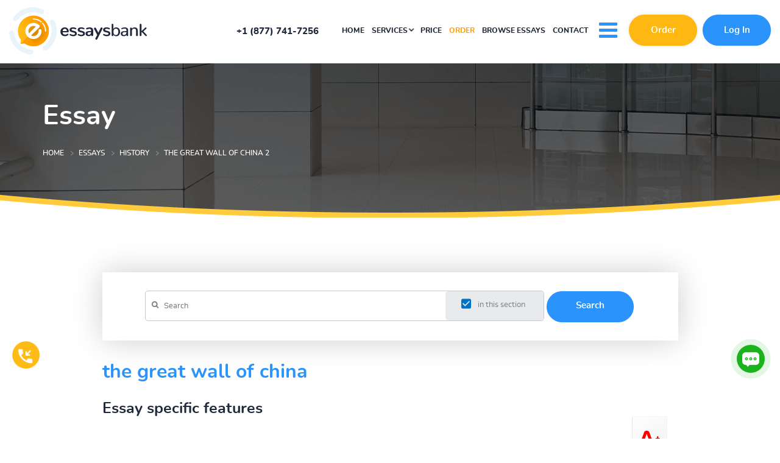

--- FILE ---
content_type: text/html; charset=utf-8
request_url: https://essaysbank.com/rating.php?item=92416
body_size: 490
content:
  good <a href="#good" onclick="return load_url('update.php?action=rate_essay&amp;essay=92416&amp;mark=good', '', $('essay_rating'))">28</a>,
  average <a href="#average" onclick="return load_url('update.php?action=rate_essay&amp;essay=92416&amp;mark=average', '', $('essay_rating'))">29</a>,
  bad <a href="#bad" onclick="return load_url('update.php?action=rate_essay&amp;essay=92416&amp;mark=bad', '', $('essay_rating'))">0</a>
  (total score: 3.7)
